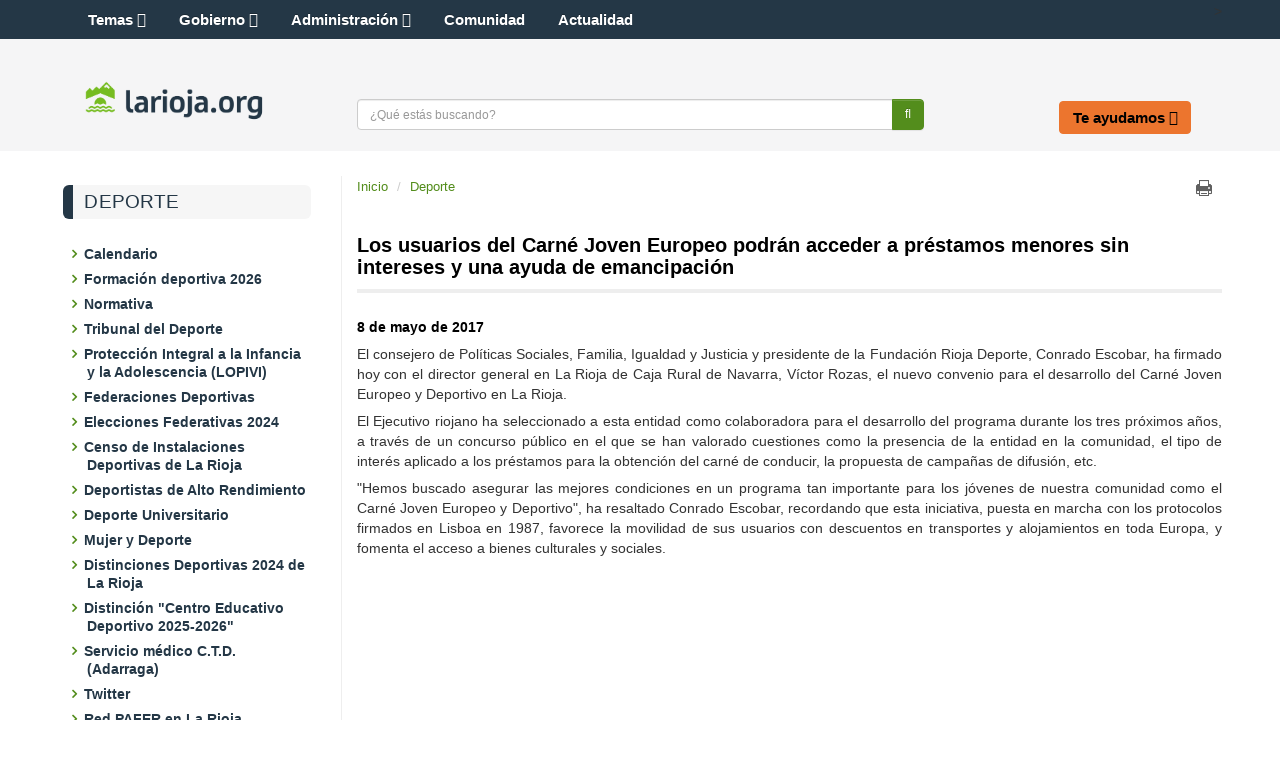

--- FILE ---
content_type: text/html;charset=UTF-8
request_url: https://www.larioja.org/deporte/es/noticias/usuarios-carne-joven-europeo-podran-acceder-prestamos-menor
body_size: 31314
content:







<!DOCTYPE html>
<html lang="es" dir="ltr">
<head prefix="dcterms: http://purl.org/dc/terms/#">
	<title>Los usuarios del Carné Joven Europeo podrán acceder a préstamos menores sin intereses y una ayuda de emancipación - Deporte - Portal del Gobierno de La Rioja</title>
	<meta http-equiv="Content-Type"      content="text/html; charset=UTF-8"/>
	<meta http-equiv="X-UA-Compatible"   content="IE=Edge"/>
	<meta name="viewport"                content="width=device-width, initial-scale=1.0"/>
	<meta name="keywords"                content="La Rioja,gobierno,Rioja,sede electr&oacute;nica,sede,noticias"/>
	<meta name="description"             content="8 de mayo de 2017 El consejero de Políticas Sociales, Familia, Igualdad y Justicia y presidente de la Fundación Rioja Deporte, Conrado Escobar, ha firmado hoy con el director general en La Rioja de..."/>
	<meta name="generator"               content="Proxia&#169; Content Manager 9.0"/>
	<meta property="dcterms:identifier"  content="www.larioja.org"/>
	<meta property="dcterms:coverage"    content="La Rioja, Spain; Lat: 42 15 N Long: 2 30 W"/>
	<meta property="dcterms:creator"     content="Gobierno de La Rioja - Direcci&oacute;n General de Tecnolog&iacute;as de la Informaci&oacute;n y la Comunicaci&oacute;n"/>
	<meta property="dcterms:publisher"   content="Gobierno de La Rioja - Direcci&oacute;n General de Tecnolog&iacute;as de la Informaci&oacute;n y la Comunicaci&oacute;n"/>
	<meta property="dcterms:rights"      content="Copyright (c) 2016"/>
	<meta property="dcterms:title"       content="Los usuarios del Carné Joven Europeo podrán acceder a préstamos menores sin intereses y una ayuda de emancipación"/>
	<meta property="dcterms:subject"     content="La Rioja,gobierno,Rioja,sede electr&oacute;nica,sede,noticias"/>
	<meta property="dcterms:description" content="8 de mayo de 2017 El consejero de Políticas Sociales, Familia, Igualdad y Justicia y presidente de la Fundación Rioja Deporte, Conrado Escobar, ha firmado hoy con el director general en La Rioja de..."/>
	<meta property="dcterms:language"    content="es"/>
		
	<link rel="icon" href="/larioja-client/favicon.ico"/>
	<link rel="shortcut icon" href="/larioja-client/favicon.ico"/>
	
	

	<link rel="stylesheet" type="text/css" href="/larioja-client/css/estilo.css?nc=1489049334000"/>
	<link rel="stylesheet" type="text/css" href="/larioja-client/css/responsive.css?nc=1489049334000"/>

	<!--[if lte IE 7]><link rel="stylesheet" type="text/css" href="/larioja-client/css/ie.css?nc=1489049334000"/><![endif]-->
	<!--[if IE 8]><link rel="stylesheet" type="text/css" href="/larioja-client/css/ie8.css?nc=1489049334000"/><![endif]-->
	<!--[if IE 9]><link rel="stylesheet" type="text/css" href="/larioja-client/css/ie9.css?nc=1489049334000"/><![endif]-->
	<link type="text/css" rel="stylesheet" href="/larioja-client/css/webs/web_deporte.css?nc=1489049334000" />


	
	<link rel="stylesheet" type="text/css" href="/larioja-client/css-sys/css-system.css" />
	<!-- Scripts generales -->
	<script type="text/javascript">
	<!--
	var _rootWeb = "/larioja-client";
	var _isSSL = (location.href.indexOf("https://") == 0)?true:false;
	var _fullWeb = (_isSSL)?"https://www.larioja.org/larioja-client":"http://www.larioja.org/larioja-client";
	var _userLocale = "es_ES";
	var _userLocaleLang = "es";
	var _userLocaleCountry = "ES";
	var _directionality = "ltr";
	var _currentWeb = "deporte";
	var _currentDomain = "";
	var _currentTemplate = "/tkContent";
	var _currentUrl = "/deporte/es/noticias/usuarios-carne-joven-europeo-podran-acceder-prestamos-menor";
	
	var _idmobdev = "0";
	var _userDeviceAlias = "default_";
	var _idContent = '1327612';
	var _noCache = "nc=1489049334000";
	var pathNav = '669.007';

	
	var locationSettings = {
		basePath: '/larioja-client/cm',
		noTownSelected: 'No ha seleccionado ninguna ciudad, aseg&uacute;rese de que es lo que desea.',
		countryField: 'Seleccione el pa&iacute;s',
		stateField: 'Seleccione la provincia',
		townField: 'Escriba la localidad',
		legend: 'Datos de localizaci&oacute;n',
		municipality: '(Municipio)',
		hideCountry: true,
		allowEmptyTown: true,
		bootstrap: false
	};

	
	var searchInputText = "Buscar";
	var seeAllTextTitle = 'Ver m&aacute;s';
	var seeLessTextTitle = 'Ver menos';
	var cookieNoticeTitle = 'Uso de cookies.';
	var cookieNoticeContent = 'Las cookies nos permiten ofrecer nuestros servicios. Al continuar con la navegaci&oacute;n entendemos que se acepta nuestra <a href="{0}">pol&iacute;tica de cookies</a>.';
	var cookieNoticeLink = '/es/servicios/aviso-legal';
	var cookieNoticeClose = 'Cerrar';
	var moreInformation = 'M&aacute;s informaci&oacute;n';
	var nextText = 'Siguiente';
	var prevText = 'Anterior';
	var playText = 'Continuar';
	var pauseText = 'Pausar';
	//-->
	</script>
	<script type="text/javascript" src="/larioja-client/javaScript/proxia.js?nc=1489049334000"></script>

	
	<!--[if lt IE 9]><script type="text/javascript" src="/larioja-client/javaScript/jquery-old.min.js?nc=1489049334000"></script><![endif]-->
	<!--[if gte IE 9]><!--><script type="text/javascript" src="/larioja-client/javaScript/jquery.min.js?nc=1489049334000"></script><!--<![endif]-->
	<script type="text/javascript" src="/larioja-client/javaScript/jquery-migrate.min.js?nc=1489049334000"></script>

	
	<script type="text/javascript" src="/larioja-client/javaScript/calendar/calendar.js?nc=1489049334000"></script>

	
	<script type="text/javascript" src="/larioja-client/javaScript/bootstrap/js/bootstrap.min.js?nc=1489049334000"></script>
	
	<script type="text/javascript">$.fn.bstooltip = $.fn.tooltip.noConflict();</script>
	<script type="text/javascript" src="/larioja-client/javaScript/jquery.easy.slider.js?nc=1489049334000"></script>
	<!--[if gte IE 9]><!--><script type="text/javascript" src="/larioja-client/javaScript/hammer.min.js?nc=1489049334000"></script><!--<![endif]-->

	<!--[if lt IE 9]>
	<script type="text/javascript" src="/larioja-client/javaScript/css3-mediaqueries.js?nc=1489049334000"></script>
	<script type="text/javascript" src="/larioja-client/javaScript/html5shiv.min.js?nc=1489049334000"></script>
	<script type="text/javascript" src="/larioja-client/javaScript/respond.min.js?nc=1489049334000"></script>
	<![endif]-->

	
	
	
	

	

	<script type="text/javascript" src="/larioja-client/javaScript/init.js?nc=1489049334000"></script>
	<script type="text/javascript" src="/larioja-client/javaScript/init_web.js?nc=1489049334000"></script>
	
	<script type="text/javascript" src="/larioja-client/javaScript/webs/web_larioja.js?nc=1489049334000"></script>
	

	<script type="text/javascript" src="/larioja-client/javaScript/webs/web_deporte.js?nc=1489049334000"></script>



	
    <!--Segumiento Google Analytics -->
<script type="text/javascript" async src="https://www.googletagmanager.com/gtag/js?id=G-R06QRYFZDS"></script>
<script type="text/javascript">
	window.dataLayer = window.dataLayer || [];
	function gtag(){dataLayer.push(arguments);}
	gtag('js', new Date());

	gtag('config', 'G-R06QRYFZDS');
</script>
</head>

<body class="mainBody deporte contentPage">
	<h1 class="sr-only">Portal del Gobierno de La Rioja</h1>
	<p class="sr-only"><a href="#contentName" title="Saltar navegaci&oacute;n e ir al contenido de la p&aacute;gina" accesskey="5">Saltar al contenido</a></p>
	<div class="print-header"><span></span></div>
	
	<div class="container">
<div class="row"><div class="col-md-12"><div class="row"><div class="cabecera col-md-12"><div class="row"><div class="col-md-12"><div class="row"><div class="cabeceraTop col-md-12"><div class="row"><div class="col-md-4">





<div class="cmMenuBox menuSocial">
	<ul role="menubar">
<li role="menuitem" class="redes-sociales firstElement"><span><a href="https://actualidad.larioja.org/redes-sociales"  title="Enlace a una aplicación externa." ><span class="cmMenuTitle">Redes Sociales</span><span class="cmMenuPopupImage"><img src="/larioja-client/imagenes/popup/popup_external_small.gif" alt="Enlace a una aplicación externa." /></span></a></span></li>
<li role="menuitem"><span><a href="https://twitter.com/lariojaorg"  onclick="javascript:window.open('https://twitter.com/lariojaorg','menuPopUp','toolbar=yes, location=yes, directories=yes, status=yes, menubar=yes, scrollbars=yes, resizable=yes, width=800, height=600'); return false;"  onkeypress="return keyPress(event);"  title="Este enlace se abrir&aacute; en una ventana nueva." ><img src="/es/menus/161-twitter.png" class="cmMenuImage" alt="" /><span class="cmMenuTitle">Twitter</span><span class="cmMenuPopupImage"><img src="/larioja-client/imagenes/popup/popup_small.gif" alt="Este enlace se abrir&aacute; en una ventana nueva." /></span></a></span></li>
<li role="menuitem"><span><a href="https://www.facebook.com/lariojaorg"  onclick="javascript:window.open('https://www.facebook.com/lariojaorg','menuPopUp','toolbar=yes, location=yes, directories=yes, status=yes, menubar=yes, scrollbars=yes, resizable=yes, width=800, height=600'); return false;"  onkeypress="return keyPress(event);"  title="Este enlace se abrir&aacute; en una ventana nueva." ><img src="/es/menus/162-facebook.png" class="cmMenuImage" alt="" /><span class="cmMenuTitle">Facebook</span><span class="cmMenuPopupImage"><img src="/larioja-client/imagenes/popup/popup_small.gif" alt="Este enlace se abrir&aacute; en una ventana nueva." /></span></a></span></li>
<li role="menuitem"><span><a href="https://www.youtube.com/user/GobiernoDeLaRioja"  onclick="javascript:window.open('https://www.youtube.com/user/GobiernoDeLaRioja','menuPopUp','toolbar=yes, location=yes, directories=yes, status=yes, menubar=yes, scrollbars=yes, resizable=yes, width=800, height=600'); return false;"  onkeypress="return keyPress(event);"  title="Este enlace se abrir&aacute; en una ventana nueva." ><img src="/es/menus/163-logo_hh.png" class="cmMenuImage" alt="" /><span class="cmMenuTitle">Youtube</span><span class="cmMenuPopupImage"><img src="/larioja-client/imagenes/popup/popup_small.gif" alt="Este enlace se abrir&aacute; en una ventana nueva." /></span></a></span></li>
<li role="menuitem"><span><a href="https://www.instagram.com/lariojaorg/"  onclick="javascript:window.open('https://www.instagram.com/lariojaorg/','menuPopUp','toolbar=yes, location=yes, directories=yes, status=yes, menubar=yes, scrollbars=yes, resizable=yes, width=800, height=600'); return false;"  onkeypress="return keyPress(event);"  title="Este enlace se abrir&aacute; en una ventana nueva." ><img src="/es/menus/806662-instagram.png" class="cmMenuImage" alt="" /><span class="cmMenuTitle">Instagram</span><span class="cmMenuPopupImage"><img src="/larioja-client/imagenes/popup/popup_small.gif" alt="Este enlace se abrir&aacute; en una ventana nueva." /></span></a></span></li>
<li role="menuitem"><span><img src="/es/menus/164-rss.png" class="cmMenuImage" alt="" /><span class="cmMenuTitle">RSS</span></span></li>
<li role="menuitem" class="accesible"><span><a href="http://www--larioja--org.insuit.net"  title="Enlace a una aplicación externa." ><img src="/es/menus/166-inclusite.png" class="cmMenuImage" alt="" /><span class="cmMenuTitle">Modo accesible</span><span class="cmMenuPopupImage"><img src="/larioja-client/imagenes/popup/popup_external_small.gif" alt="Enlace a una aplicación externa." /></span></a></span></li>
<li role="menuitem" class="lastElement"><span><a href="https://actualidad.larioja.org/servicios/aplicaciones-moviles"  title="Enlace a una aplicación externa." ><img src="/es/menus/167-boton_portada_app.png" class="cmMenuImage" alt="" /><span class="cmMenuTitle">Aplicaciones móviles</span><span class="cmMenuPopupImage"><img src="/larioja-client/imagenes/popup/popup_external_small.gif" alt="Enlace a una aplicación externa." /></span></a></span></li>
</ul>

</div></div><div class="col-md-8">





<div class="cmMenuBox menuSuperior">
	<ul role="menubar">
<li role="menuitem" class="firstElement"><span><a href="/larioja-client/cm?locale=es_ES" ><span class="cmMenuTitle">Inicio</span></a></span></li>
<li role="menuitem"><span><span class="cmMenuTitle">Fecha y Hora Sede</span></span></li>
<li role="menuitem"><span><a href="/es/contactar" ><span class="cmMenuTitle">Contactar</span></a></span></li>
<li role="menuitem"><span><span class="cmMenuTitle">Suscripciones</span></span></li>
<li role="menuitem"><span><a href="/empleados/es?locale=es_ES" ><span class="cmMenuTitle">Empleados</span></a></span></li>
<li role="menuitem" class="ico-externo-oculto"><span><a href="https://web.larioja.org/bor-portada"  title="Enlace a una aplicación externa." ><span class="cmMenuTitle">BOR</span><span class="cmMenuPopupImage"><img src="/larioja-client/imagenes/popup/popup_external_small.gif" alt="Enlace a una aplicación externa." /></span></a></span></li>
<li role="menuitem"><span><a href="/larioja-client/cm/tkAccessIntranet?locale=es_ES" ><span class="cmMenuTitle">Acceso restringido</span></a></span></li>
<li role="menuitem" class="lastElement"><span><a href="/direcciones-utiles/es?locale=es_ES" ><span class="cmMenuTitle">Direcciones útiles</span></a></span></li>
</ul>

</div></div></div></div></div></div></div><div class="row"><div class="col-md-12"><div class="row"><div class="cabeceraBottom col-md-12"><div class="row"><div class="col-md-12">





<div class="bannerCabecera">
	<div class="cmBannersRelativePosition standalone"><a href="http://www.larioja.org" class="cmContentLink" title="dep general. Este enlace se abrir&aacute; en una ventana nueva." target="_blank"><img src="/es/banners/63361-banner_deporte_general.jpg" class="bannerNormalImage" width="917" height="106" alt="dep general. Este enlace se abrir&aacute; en una ventana nueva." /></a></div>
</div>
</div></div><div class="row"><div class="col-md-12">





<div class="bannerLogo">
	<div class="cmBannersRelativePosition standalone"><a href="/larioja-client/cm" class="cmContentLink" title="Ir a la página principal"><img src="/es/banners/185-logotipo-web.png" class="bannerNormalImage" width="1000" height="222" alt="Ir a la página principal" /></a></div>
</div>
</div></div><div class="row"><div class="col-md-12"><div class="row"><div class="col-md-8">





<div class="simpleSearcherBox simpleSearcher">
	<div class="simpleSearcherBoxInner clearfix">
	<script type="text/javascript">
<!--
   function checkPattern(elm) {
       if (elm.value.length==0){
           window.alert("Debe introducir algún criterio de búsqueda");
           return false;
       }
   }
//-->
</script>
<form id="simpleSearcher" action="/deporte/es/buscar" method="get" onsubmit="return checkPattern(this.simpleSearchPattern);">
<input type="hidden" name="formName" value="simpleSearchForm"/>
<div class="cmSimpleSearchContainer">
<input type="hidden" name="formName" value="simpleSearchForm"/>
   <input type="hidden"  name="lookForType" id="lookForTypess" value="0" />
   <input type="hidden" name="advancedSearch" id="advancedSearchss" value="true" />
   <input type="hidden" name="sortIndex" id="sortIndexss" value="0" />
       <div class="cmSimpleSearchLabelContainer">
           <label for="simpleSearchPattern" class="cmSearchLabel">Buscar</label>
       </div>
       <div class="cmSimpleSearchInputContainer">
           <input type="text" id="simpleSearchPattern" name="simpleSearchPattern" maxlength="70" accesskey="4" class="simpleSearchInput" />
       </div>
       <div  class="cmSimpleSearchButtonContainer">
           <input type="submit" value="Buscar" class="cmSearchButton" />
       </div>
</div>
</form>

	<a href="/deporte/es/buscar" class="cmAdvancedSearchLink">B&uacute;squeda avanzada</a>
	</div>
</div>
</div><div class="col-md-4">





<div class="cmMenuBox menuCabecera">
	<ul role="menubar">
<li role="menuitem" class="firstElement"><span><a href="/comunidad/es?locale=es_ES" ><span class="cmMenuTitle">La Comunidad</span></a></span></li>
<li role="menuitem"><span><a href="/larioja-client/cm/presidente?locale=es_ES" ><span class="cmMenuTitle">El Presidente</span></a></span></li>
<li role="menuitem"><span><a href="https://web.larioja.org/estructura-sector-publico"  title="Enlace a una aplicación externa." ><span class="cmMenuTitle">El Gobierno</span><span class="cmMenuPopupImage"><img src="/larioja-client/imagenes/popup/popup_external_small.gif" alt="Enlace a una aplicación externa." /></span></a></span></li>
<li role="menuitem" class="lastElement"><span><a href="/oficina-electronica/es?locale=es_ES" ><span class="cmMenuTitle">Oficina electrónica</span></a></span></li>
</ul>

</div></div></div></div></div></div></div></div></div><div class="row"><div class="col-md-12">






<div id="authExternalOptions" class="authExternalOptions hideLogin hideUserData hideUserPwd clearfix">
	<noscript>
		<iframe title="Proxia iframe" src="/larioja-client/cm/deporte/DVCmAuthentication.1.2.tkContent.1327612/tkAuthenticationName">Su navegador no soporta marcos o frames, o la configuración actual de su navegador no permite mostrarlos.</iframe>
	</noscript>
</div>
</div></div></div></div></div></div><div class="row"><div class="col-md-12"><div class="row"><div class="lateral-izda col-md-4"><div class="row"><div class="col-md-12">






<div class="abstractContent lateral-caja">
	<div class="contentHeader clearfix">
		<div class="contentHeader2 clearfix">
			<h2 class="title">
				
				
					<a href="/deporte">Deporte</a>
				
			</h2>
		</div>
	</div>

	<div class="contentData">
		<div class="contentData2">
			<ul class="cmWebMapLevel1">
<li class="cmWebMapLevel1 cmElementPosition_1 cmOddElement node_669012_deporte"><div class="cmWebMapLevel1Header"><a href="/deporte/es/calendario" class="cmWebMapLevel1 cmElementPosition_1 cmOddElement node_669012_deporte">Calendario</a></div><ul class="cmWebMapLevel2">
<li class="cmWebMapLevel2 node_669016_deporte"><div class="cmWebMapLevel2Header"><a href="/deporte/es/calendario/formulario-actividad" class="cmWebMapLevel2 node_669016_deporte">Formulario Actividad</a></div></li>
</ul>
</li>
<li class="cmWebMapLevel1 cmElementPosition_2 cmEvenElement node_669275_deporte"><div class="cmWebMapLevel1Header"><a href="/deporte/es/formacion-deportiva-2026" class="cmWebMapLevel1 cmElementPosition_2 cmEvenElement node_669275_deporte">Formación deportiva 2026</a></div></li>
<li class="cmWebMapLevel1 cmElementPosition_3 cmOddElement node_1662317_deporte"><div class="cmWebMapLevel1Header"><a href="/deporte/es/normativa" class="cmWebMapLevel1 cmElementPosition_3 cmOddElement node_1662317_deporte">Normativa</a></div></li>
<li class="cmWebMapLevel1 cmElementPosition_4 cmEvenElement node_669119_deporte"><div class="cmWebMapLevel1Header"><a href="/deporte/es/tribunal-deporte" class="cmWebMapLevel1 cmElementPosition_4 cmEvenElement node_669119_deporte">Tribunal del Deporte</a></div><ul class="cmWebMapLevel2">
<li class="cmWebMapLevel2 node_669121_deporte"><div class="cmWebMapLevel2Header"><a href="/deporte/es/tribunal-deporte/composicion" class="cmWebMapLevel2 node_669121_deporte">Composición</a></div></li>
<li class="cmWebMapLevel2 node_669212_deporte"><div class="cmWebMapLevel2Header"><a href="/deporte/es/tribunal-deporte/normativa" class="cmWebMapLevel2 node_669212_deporte">Normativa</a></div></li>
<li class="cmWebMapLevel2 node_669215_deporte"><div class="cmWebMapLevel2Header"><a href="/deporte/es/tribunal-deporte/enlaces-interes" class="cmWebMapLevel2 node_669215_deporte">Enlaces de interés</a></div></li>
</ul>
</li>
<li class="cmWebMapLevel1 cmElementPosition_5 cmOddElement node_1667368_deporte"><div class="cmWebMapLevel1Header"><a href="/deporte/es/proteccion-integral-infancia-adolescencia-lopivi" class="cmWebMapLevel1 cmElementPosition_5 cmOddElement node_1667368_deporte">Protección Integral a la Infancia y la Adolescencia (LOPIVI)</a></div></li>
<li class="cmWebMapLevel1 cmElementPosition_6 cmEvenElement node_669254_deporte"><div class="cmWebMapLevel1Header"><a href="/deporte/es/federaciones-deportivas" class="cmWebMapLevel1 cmElementPosition_6 cmEvenElement node_669254_deporte">Federaciones Deportivas</a></div></li>
<li class="cmWebMapLevel1 cmElementPosition_7 cmOddElement node_669257_deporte"><div class="cmWebMapLevel1Header"><a href="/deporte/es/elecciones-federativas-2024" class="cmWebMapLevel1 cmElementPosition_7 cmOddElement node_669257_deporte">Elecciones Federativas 2024</a></div></li>
<li class="cmWebMapLevel1 cmElementPosition_8 cmEvenElement node_1426167_deporte"><div class="cmWebMapLevel1Header"><a href="/deporte/es/censo-instalaciones-deportivas-rioja" class="cmWebMapLevel1 cmElementPosition_8 cmEvenElement node_1426167_deporte">Censo de Instalaciones Deportivas de La Rioja</a></div></li>
<li class="cmWebMapLevel1 cmElementPosition_9 cmOddElement node_669248_deporte"><div class="cmWebMapLevel1Header"><a href="/deporte/es/deportistas-alto-rendimiento" class="cmWebMapLevel1 cmElementPosition_9 cmOddElement node_669248_deporte">Deportistas de Alto Rendimiento</a></div></li>
<li class="cmWebMapLevel1 cmElementPosition_10 cmEvenElement node_669114_deporte"><div class="cmWebMapLevel1Header"><a href="/deporte/es/deporte-universitario" class="cmWebMapLevel1 cmElementPosition_10 cmEvenElement node_669114_deporte">Deporte Universitario</a></div><ul class="cmWebMapLevel2">
<li class="cmWebMapLevel2 node_669116_deporte"><div class="cmWebMapLevel2Header"><a href="/deporte/es/deporte-universitario/actividades-competiciones" class="cmWebMapLevel2 node_669116_deporte">Actividades y Competiciones</a></div></li>
<li class="cmWebMapLevel2 node_1178780_deporte"><div class="cmWebMapLevel2Header"><a href="/deporte/es/deporte-universitario/carrera-campus-universidad-rioja-2025" class="cmWebMapLevel2 node_1178780_deporte">Carrera Campus Universidad de La Rioja 2025</a></div></li>
</ul>
</li>
<li class="cmWebMapLevel1 cmElementPosition_11 cmOddElement node_669414_deporte"><div class="cmWebMapLevel1Header"><a href="/deporte/es/mujer-deporte" class="cmWebMapLevel1 cmElementPosition_11 cmOddElement node_669414_deporte">Mujer y Deporte</a></div></li>
<li class="cmWebMapLevel1 cmElementPosition_12 cmEvenElement node_669304_deporte"><div class="cmWebMapLevel1Header"><a href="/deporte/es/distinciones-deportivas-2024-rioja" class="cmWebMapLevel1 cmElementPosition_12 cmEvenElement node_669304_deporte">Distinciones Deportivas 2024 de La Rioja</a></div></li>
<li class="cmWebMapLevel1 cmElementPosition_13 cmOddElement node_669251_deporte"><div class="cmWebMapLevel1Header"><a href="/deporte/es/distincion-centro-educativo-deportivo-2025-2026" class="cmWebMapLevel1 cmElementPosition_13 cmOddElement node_669251_deporte">Distinción "Centro Educativo Deportivo 2025-2026"</a></div></li>
<li class="cmWebMapLevel1 cmElementPosition_14 cmEvenElement node_1116217_deporte"><div class="cmWebMapLevel1Header"><a href="/deporte/es/servicio-medico-c-t-d-adarraga" class="cmWebMapLevel1 cmElementPosition_14 cmEvenElement node_1116217_deporte">Servicio médico C.T.D. (Adarraga)</a></div><ul class="cmWebMapLevel2">
<li class="cmWebMapLevel2 node_1671241_deporte"><div class="cmWebMapLevel2Header"><a href="/deporte/es/servicio-medico-c-t-d-adarraga/solicitud-servicios-medicos" class="cmWebMapLevel2 node_1671241_deporte">Solicitud de servicios médicos</a></div></li>
</ul>
</li>
<li class="cmWebMapLevel1 cmElementPosition_15 cmOddElement node_1259746_deporte"><div class="cmWebMapLevel1Header"><a href="/deporte/es/twitter" class="cmWebMapLevel1 cmElementPosition_15 cmOddElement node_1259746_deporte">Twitter</a></div></li>
<li class="cmWebMapLevel1 cmElementPosition_16 cmEvenElement node_1740254_deporte"><div class="cmWebMapLevel1Header"><a href="/deporte/es/red-pafer-rioja" class="cmWebMapLevel1 cmElementPosition_16 cmEvenElement node_1740254_deporte">Red PAFER en La Rioja</a></div></li>
</ul>

		</div>
	</div>

</div>
</div></div><div class="row"><div class="col-md-12">





<div class="cmMenuBox menuLateral">
	<ul role="menubar">
<li role="menuitem" class="menu-texto-oculto menu-centrado firstElement"><span><a href="http://www.iderioja.larioja.org/vct/index.php?c=384e52634f514f585851536f30776a634b46696a45773d3d&amp;t=5&amp;b=1"  title="Enlace a una aplicación externa." ><img src="/es/menus/441602-calendario_portada.jpg" class="cmMenuImage" alt="" /><span class="cmMenuTitle">Calendario Actividades Dirección General del Deporte</span><span class="cmMenuPopupImage"><img src="/larioja-client/imagenes/popup/popup_external_small.gif" alt="Enlace a una aplicación externa." /></span></a></span></li>
</ul>

</div></div></div></div><div class="contenido col-md-8"><div class="row"><div class="col-md-12"><div class="row"><div class="default col-md-12"><div class="row"><div class="col-md-8">







<div class="none clearfix">
	<ul class="breadcrumb">
		<li><a href="/">Inicio</a></li>
		
			
				
				<li><a href="/deporte">Deporte</a></li>
				
				
			
			
		
	</ul>
</div>
</div><div class="col-md-4">










	<div class="contentServices">
		<ul>
		
		
			<li><a href="/larioja-client/cm/deporte/tkContent?locale=es&amp;idContent=1327612" class="cmPrintableLink cmTooltip" target="_blank" title="Versi&oacute;n imprimible" onclick="window.print();return false;" onkeypress="return keyPress(event);">Imprimir</a></li>
		
		 
			<li>
				<div class="AddThis" id="AddThis">
					<a href="http://www.addthis.com/bookmark.php?v=250" class="addthis_button_compact"><span class="sr-only">Share</span></a>
				</div>
			</li>
		 
		</ul>
	</div>
</div></div></div></div></div></div><div class="row"><div class="col-md-12">










<script type="text/javascript" src="/larioja-client/javaScript/custom/custom-wizard.js"></script>


<div id="bodyContentDivContainer" class="currentContent none default">

	<div class="contentHeader">
		<h3 id="contentName" class="contentMainTitle">Los usuarios del Carné Joven Europeo podrán acceder a préstamos menores sin intereses y una ayuda de emancipación</h3>
		<p id="contentAbstract" class="contentAbstract dontShow"></p> 
	</div>

	<div class="contentBody">
		<div id="bodyContentDiv" class="cmBodyContent"><div class="modelNoticias modelBase templateHtml"><div class="pvalue-prensa_fecha"><div class="prensa_fecha param-position-1 firstChild lastChild">8 de mayo de 2017</div></div><div class="pvalue-Descripcion"><div class="Descripcion param-position-1 firstChild lastChild">
<p class="cmParagraph">El consejero de Políticas Sociales, Familia, Igualdad y Justicia y presidente de la Fundación Rioja Deporte, Conrado Escobar, ha firmado hoy con el director general en La Rioja de Caja Rural de Navarra, Víctor Rozas, el nuevo convenio para el desarrollo del Carné Joven Europeo y Deportivo en La Rioja.</p>
<p class="cmParagraph">El Ejecutivo riojano ha seleccionado a esta entidad como colaboradora para el desarrollo del programa durante los tres próximos años, a través de un concurso público en el que se han valorado cuestiones como la presencia de la entidad en la comunidad, el tipo de interés aplicado a los préstamos para la obtención del carné de conducir, la propuesta de campañas de difusión, etc.</p>
<p class="cmParagraph">"Hemos buscado asegurar las mejores condiciones en un programa tan importante para los jóvenes de nuestra comunidad como el Carné Joven Europeo y Deportivo", ha resaltado Conrado Escobar, recordando que esta iniciativa, puesta en marcha con los protocolos firmados en Lisboa en 1987, favorece la movilidad de sus usuarios con descuentos en transportes y alojamientos en toda Europa, y fomenta el acceso a bienes culturales y sociales.</p></div></div></div><div class="cmClear"></div></div>
	</div>

</div>
</div></div><div class="row"><div class="col-md-12">






</div></div><div class="row"><div class="col-md-12">





<div id="relatedContentsContainer" class="related contenidos-relacionados flecha">

</div>
</div></div><div class="row"><div class="col-md-12">





<div id="contentResourcesContainer" class="resources recursos-contenido">

</div>
</div></div><div class="row"><div class="col-md-12">






	
</div></div><div class="row"><div class="col-md-12">















</div></div></div></div></div></div><div class="row"><div class="col-md-12"><div class="row"><div class="pie col-md-12"><div class="row"><div class="col-md-6">





<div class="cmMenuBox menuInferior">
	<ul role="menubar">
<li role="menuitem" class="firstElement"><span><span class="cmMenuTitle">Copyright © 2016 Gobierno de La Rioja</span></span></li>
<li role="menuitem"><span><a href="https://web.larioja.org/mapa"  title="Enlace a una aplicación externa." ><span class="cmMenuTitle">Mapa web</span><span class="cmMenuPopupImage"><img src="/larioja-client/imagenes/popup/popup_external_small.gif" alt="Enlace a una aplicación externa." /></span></a></span></li>
<li role="menuitem"><span><a href="https://web.larioja.org/aviso-legal"  title="Enlace a una aplicación externa." ><span class="cmMenuTitle">Aviso Legal-sede electrónica</span><span class="cmMenuPopupImage"><img src="/larioja-client/imagenes/popup/popup_external_small.gif" alt="Enlace a una aplicación externa." /></span></a></span></li>
<li role="menuitem"><span><a href="https://web.larioja.org/accesibilidad"  title="Enlace a una aplicación externa." ><span class="cmMenuTitle">Accesibilidad</span><span class="cmMenuPopupImage"><img src="/larioja-client/imagenes/popup/popup_external_small.gif" alt="Enlace a una aplicación externa." /></span></a></span></li>
<li role="menuitem"><span><a href="https://web.larioja.org/seguridad-de-la-informacion"  title="Enlace a una aplicación externa." ><span class="cmMenuTitle">Seguridad de la información</span><span class="cmMenuPopupImage"><img src="/larioja-client/imagenes/popup/popup_external_small.gif" alt="Enlace a una aplicación externa." /></span></a></span></li>
<li role="menuitem"><span><a href="/tablon-virtual/es?locale=es_ES" ><span class="cmMenuTitle">Tablón virtual de anuncios</span></a></span></li>
<li role="menuitem" class="lastElement"><span><a href="https://web.larioja.org/contacto"  title="Enlace a una aplicación externa." ><span class="cmMenuTitle">Contacto</span><span class="cmMenuPopupImage"><img src="/larioja-client/imagenes/popup/popup_external_small.gif" alt="Enlace a una aplicación externa." /></span></a></span></li>
</ul>

</div></div><div class="col-md-6">






<div id="authInternalOptions" class="authInternalOptions clearfix">
	<noscript>
		<iframe title="Proxia iframe" src="/larioja-client/cm/deporte/DVCmAuthentication.1.1.tkContent.1327612/tkAuthenticationName">Su navegador no soporta marcos o frames, o la configuración actual de su navegador no permite mostrarlos.</iframe>
	</noscript>
</div>
</div></div></div></div></div></div>
</div>

	<div class="modal fade" id="modalDialog"><div class="modal-dialog"><div class="modal-content"></div></div></div>
</body>
</html>



--- FILE ---
content_type: text/css
request_url: https://www.larioja.org/larioja-client/css/webs/web_deporte.css?nc=1489049334000
body_size: 112
content:
/* Estilos espec�fica para la web deporte */

/* Estilos del padre */
@import url('web_areasTematicas.css');


--- FILE ---
content_type: application/javascript
request_url: https://www.larioja.org/larioja-client/javaScript/webs/web_deporte.js?nc=1489049334000
body_size: 366
content:
/* JavaScript espec�fico para la web deporte */

$(document).ready(function() {
   //loadScript({ url: _rootWeb+'/javaScript/webs/web_larioja.js', success: function(){}, error: function(){} });
   //loadScript({ url: _rootWeb+'/javaScript/webs/web_areasTematicas.js', success: function(){}, error: function(){} });

   // C�digo js espec�fico de la web deporte

});


--- FILE ---
content_type: text/xml;charset=UTF-8
request_url: https://www.larioja.org/larioja-client/cm/deporte/tkAuthenticationNameAjax?source=/deporte/es/noticias/usuarios-carne-joven-europeo-podran-acceder-prestamos-menor&locale=es_ES
body_size: 794
content:
<?xml version="1.0" encoding="UTF-8"?>






<response success="true" login="guest" locked="false">
	<external><![CDATA[
	
	
	<div class="linkContainer login">
		<a href="/larioja-client/cm/deporte/tkSSLSign?locale=es_ES" onclick="return showBsModalDialog(this);"><span class="fa fa-lock"></span> <span>Iniciar sesi&oacute;n</span></a>
	</div>
	
]]></external>
<internal><![CDATA[
	
	
	<div class="linkContainer login">
		<a href="https://www.larioja.org/larioja-client/cm/tkSSLSign?source=/deporte/es/noticias/usuarios-carne-joven-europeo-podran-acceder-prestamos-menor&amp;locale=es_ES" onclick="return showBsModalDialog(this);" title="Iniciar sesi&oacute;n" class="authInternalLogin"><span class="fa fa-lock fa-lg"></span></a>
	</div>
	
]]></internal>
</response>

